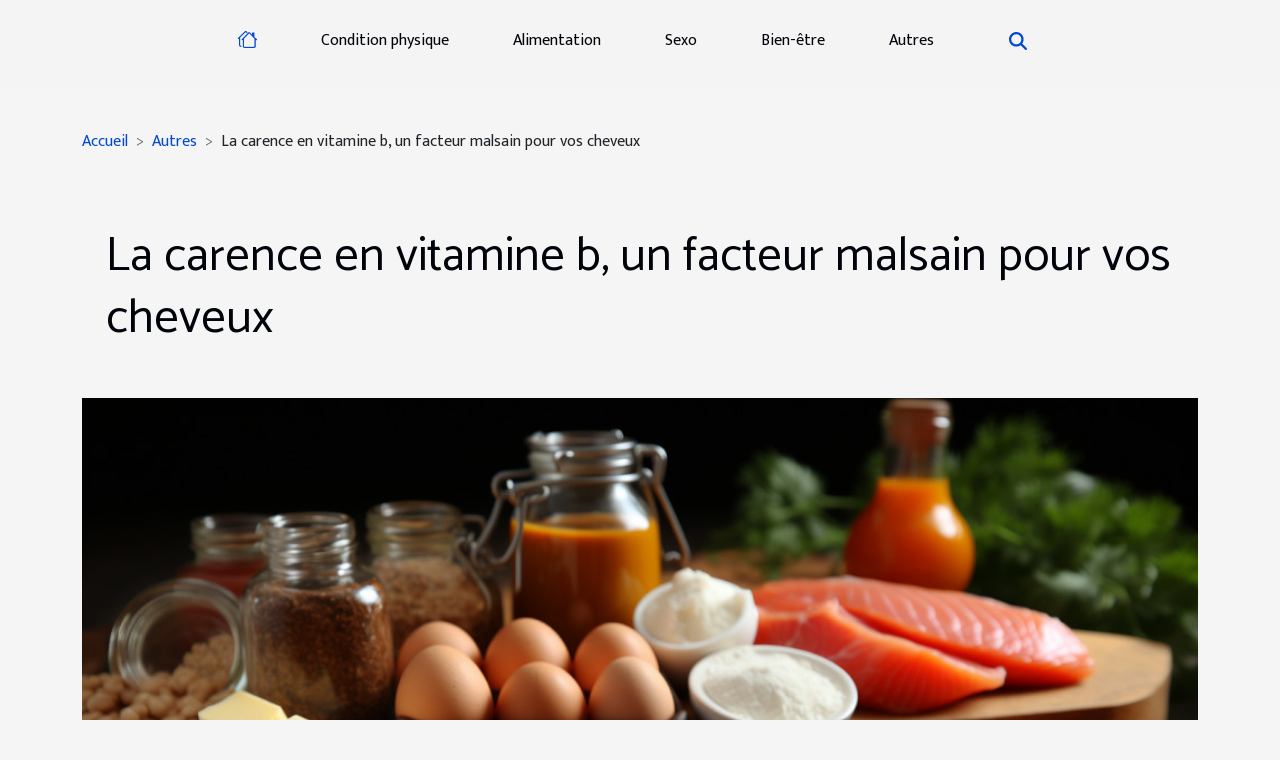

--- FILE ---
content_type: text/html; charset=UTF-8
request_url: https://www.northern-seas.com/la-carence-en-vitamine-b-un-facteur-malsain-pour-vos-cheveux
body_size: 7989
content:
<!DOCTYPE html>
    <html lang="fr">
<head>
    <meta charset="utf-8">
    <meta name="viewport" content="width=device-width, initial-scale=1">
    <title>La carence en vitamine b, un facteur malsain pour vos cheveux</title>

<meta name="description" content="">

<meta name="robots" content="follow,index" />
<link rel="icon" type="image/png" href="/favicon.png" />


    <link rel="stylesheet" href="/css/style2.css">
</head>
<body>
    <header>
    <div class="container-fluid d-flex justify-content-center">
        <nav class="navbar container navbar-expand-xl m-0 pt-3 pb-3">
            <div class="container-fluid">
                <button class="navbar-toggler" type="button" data-bs-toggle="collapse" data-bs-target="#navbarSupportedContent" aria-controls="navbarSupportedContent" aria-expanded="false" aria-label="Toggle navigation">
                    <svg xmlns="http://www.w3.org/2000/svg" fill="currentColor" class="bi bi-list" viewBox="0 0 16 16">
                        <path fill-rule="evenodd" d="M2.5 12a.5.5 0 0 1 .5-.5h10a.5.5 0 0 1 0 1H3a.5.5 0 0 1-.5-.5m0-4a.5.5 0 0 1 .5-.5h10a.5.5 0 0 1 0 1H3a.5.5 0 0 1-.5-.5m0-4a.5.5 0 0 1 .5-.5h10a.5.5 0 0 1 0 1H3a.5.5 0 0 1-.5-.5"></path>
                    </svg>
                </button>
                <div class="collapse navbar-collapse" id="navbarSupportedContent">
                    <ul class="navbar-nav">
                                    <li class="nav-item"><a href="/" class="nav-link"><i></i></a></li>
                                                    <li class="nav-item">
    <a href="/condition-physique" class="nav-link">Condition physique</a>
    </li>
                                    <li class="nav-item">
    <a href="/alimentation" class="nav-link">Alimentation</a>
    </li>
                                    <li class="nav-item">
    <a href="/sexo" class="nav-link">Sexo</a>
    </li>
                                    <li class="nav-item">
    <a href="/bien-etre" class="nav-link">Bien-être</a>
    </li>
                                    <li class="nav-item">
    <a href="/autres" class="nav-link">Autres</a>
    </li>
                            </ul>
                    <form class="d-flex" role="search" method="get" action="/search">
    <input type="search" class="form-control"  name="q" placeholder="Rechercher" aria-label="Rechercher"  pattern=".*\S.*" required>
    <button type="submit" class="btn">
        <svg xmlns="http://www.w3.org/2000/svg" width="18px" height="18px" fill="currentColor" viewBox="0 0 512 512">
                    <path d="M416 208c0 45.9-14.9 88.3-40 122.7L502.6 457.4c12.5 12.5 12.5 32.8 0 45.3s-32.8 12.5-45.3 0L330.7 376c-34.4 25.2-76.8 40-122.7 40C93.1 416 0 322.9 0 208S93.1 0 208 0S416 93.1 416 208zM208 352a144 144 0 1 0 0-288 144 144 0 1 0 0 288z"/>
                </svg>
    </button>
</form>
                </div>
            </div>
        </nav>
    </div>
</header>
<div class="container">
        <nav aria-label="breadcrumb"
               style="--bs-breadcrumb-divider: '&gt;';" >
            <ol class="breadcrumb">
                <li class="breadcrumb-item"><a href="/">Accueil</a></li>
                                    <li class="breadcrumb-item  active ">
                        <a href="/autres" title="Autres">Autres</a>                    </li>
                                <li class="breadcrumb-item">
                    La carence en vitamine b, un facteur malsain pour vos cheveux                </li>
            </ol>
        </nav>
    </div>
<div class="container-fluid">
    <main class="container sidebar-left mt-2">
        <div class="row">
            <div>
                                    <h1>
                        La carence en vitamine b, un facteur malsain pour vos cheveux                    </h1>
                
                    <img class="img-fluid" src="/images/la-carence-en-vitamine-b-un-facteur-malsain-pour-vos-cheveux.jpeg" alt="La carence en vitamine b, un facteur malsain pour vos cheveux">
            </div>

            <aside class="col-lg-3 order-2 order-lg-1 col-12 aside-left">
            <!--     -->

                <div class="list-img-none">
                    <h2>Nouveaux articles</h2>                            <section>
                    <figure><a href="/strategies-pour-ajuster-lalimentation-lactee-au-developpement-de-bebe" title="Stratégies pour ajuster l&#039;alimentation lactée au développement de bébé"><img class="img-fluid" src="/images/strategies-pour-ajuster-lalimentation-lactee-au-developpement-de-bebe.jpg" alt="Stratégies pour ajuster l&#039;alimentation lactée au développement de bébé"></a></figure><figcaption>Stratégies pour ajuster l'alimentation lactée au développement de bébé</figcaption>                    <div>
                                                <h3><a href="/strategies-pour-ajuster-lalimentation-lactee-au-developpement-de-bebe" title="Stratégies pour ajuster l&#039;alimentation lactée au développement de bébé">Stratégies pour ajuster l'alimentation lactée au développement de bébé</a></h3>                    </div>
                </section>
                            <section>
                    <figure><a href="/comment-choisir-le-meilleur-institut-pour-une-relaxation-optimale" title="Comment choisir le meilleur institut pour une relaxation optimale ?"><img class="img-fluid" src="/images/comment-choisir-le-meilleur-institut-pour-une-relaxation-optimale.jpg" alt="Comment choisir le meilleur institut pour une relaxation optimale ?"></a></figure><figcaption>Comment choisir le meilleur institut pour une relaxation optimale ?</figcaption>                    <div>
                                                <h3><a href="/comment-choisir-le-meilleur-institut-pour-une-relaxation-optimale" title="Comment choisir le meilleur institut pour une relaxation optimale ?">Comment choisir le meilleur institut pour une relaxation optimale ?</a></h3>                    </div>
                </section>
                            <section>
                    <figure><a href="/comment-la-methode-gbt-revolutionne-t-elle-le-detartrage-dentaire" title="Comment la méthode GBT révolutionne-t-elle le détartrage dentaire ?"><img class="img-fluid" src="/images/comment-la-methode-gbt-revolutionne-t-elle-le-detartrage-dentaire.jpeg" alt="Comment la méthode GBT révolutionne-t-elle le détartrage dentaire ?"></a></figure><figcaption>Comment la méthode GBT révolutionne-t-elle le détartrage dentaire ?</figcaption>                    <div>
                                                <h3><a href="/comment-la-methode-gbt-revolutionne-t-elle-le-detartrage-dentaire" title="Comment la méthode GBT révolutionne-t-elle le détartrage dentaire ?">Comment la méthode GBT révolutionne-t-elle le détartrage dentaire ?</a></h3>                    </div>
                </section>
                            <section>
                    <figure><a href="/comment-choisir-le-meilleur-professionnel-dans-votre-domaine-dactivite" title="Comment choisir le meilleur professionnel dans votre domaine d&#039;activité?"><img class="img-fluid" src="/images/comment-choisir-le-meilleur-professionnel-dans-votre-domaine-dactivite.jpeg" alt="Comment choisir le meilleur professionnel dans votre domaine d&#039;activité?"></a></figure><figcaption>Comment choisir le meilleur professionnel dans votre domaine d'activité?</figcaption>                    <div>
                                                <h3><a href="/comment-choisir-le-meilleur-professionnel-dans-votre-domaine-dactivite" title="Comment choisir le meilleur professionnel dans votre domaine d&#039;activité?">Comment choisir le meilleur professionnel dans votre domaine d'activité?</a></h3>                    </div>
                </section>
                            <section>
                    <figure><a href="/comment-choisir-les-meilleurs-chaussons-pour-la-securite-des-seniors" title="Comment choisir les meilleurs chaussons pour la sécurité des seniors ?"><img class="img-fluid" src="/images/comment-choisir-les-meilleurs-chaussons-pour-la-securite-des-seniors.jpg" alt="Comment choisir les meilleurs chaussons pour la sécurité des seniors ?"></a></figure><figcaption>Comment choisir les meilleurs chaussons pour la sécurité des seniors ?</figcaption>                    <div>
                                                <h3><a href="/comment-choisir-les-meilleurs-chaussons-pour-la-securite-des-seniors" title="Comment choisir les meilleurs chaussons pour la sécurité des seniors ?">Comment choisir les meilleurs chaussons pour la sécurité des seniors ?</a></h3>                    </div>
                </section>
                            <section>
                    <figure><a href="/explorer-les-avantages-du-bain-rituel-pour-le-developpement-de-bebe" title="Explorer les avantages du bain rituel pour le développement de bébé"><img class="img-fluid" src="/images/explorer-les-avantages-du-bain-rituel-pour-le-developpement-de-bebe.jpg" alt="Explorer les avantages du bain rituel pour le développement de bébé"></a></figure><figcaption>Explorer les avantages du bain rituel pour le développement de bébé</figcaption>                    <div>
                                                <h3><a href="/explorer-les-avantages-du-bain-rituel-pour-le-developpement-de-bebe" title="Explorer les avantages du bain rituel pour le développement de bébé">Explorer les avantages du bain rituel pour le développement de bébé</a></h3>                    </div>
                </section>
                                    </div>
            </aside>

            <div class="col-lg-9 order-1 order-lg-2 col-12 main">
                <article><div><p>Chez les femmes comme chez les hommes, la sensation de perdre ses cheveux est une plainte récurrente dans les cabinets de dermatologie. La perte de cheveux est due à plusieurs facteurs, dont la carence en vitamine B. Ainsi, il est opportun de se poser la question des vertus de la vitamine B dans le maintien des soins capillaires.</p>
<h2 id="anchor_0">Qu'est-ce que la vitamine B ?</h2>
<p>La vitamine B est un nutriment présent dans la plupart des aliments que nous consommons. Celle-ci est essentielle pour la santé et joue un rôle capital pour les cheveux. Les vitamines B participent à de nombreux rôles, comme la production d'énergie et le bon fonctionnement du système nerveux. La plupart des vitamines B ne sont pas stockées par l'organisme en quantité suffisante. Les vitamines du complexe B ont deux fonctions principales, directement liées aux performances physiques et mentales. Les vitamines B1, B2, B3, B5, B6 et B8 participent à la production d'énergie. Les vitamines B9 et B12 sont nécessaires à la production de globules rouges, à la synthèse des protéines, à la régénération cellulaire et au maintien du fonctionnement du système nerveux central (SNC). Cliquez sur <a href="https://nos-cheveux.com/">ceci</a> pour plus de détails</p>
<h2 id="anchor_1">En quoi un manque de vitamine B constitue-t-il un trouble pour les cheveux ?</h2>
<p>Les vitamines B sont essentielles pour renforcer les cheveux et aider à les maintenir en bonne santé. En effet, elles stimulent la fabrication de la kératine, la protéine qui forme les cheveux et les ongles. En d'autres termes, le manque d'aliments riches en vitamine B tels que le saumon, les légumes à feuilles vertes, l'œuf, le foie, le lait, la viande de bœuf, les légumineuses, les huîtres et les moules, les graines de tournesol nuit à l'état des cheveux. La vitamine B contribue donc à l'assainissement de vos cheveux et son manque est souvent la cause du mauvais état de vos cheveux. Ainsi, il est prudent de se nourrir d'aliments riches en vitamine B pour éviter et se préserver de la chute des cheveux.</p><div>
                    <fieldset><time datetime="2022-12-03 17:16:02">3 décembre 2022 17:16</time>                        <ul>
                    <li><a href="https://www.facebook.com/sharer.php?u=https://www.northern-seas.com/la-carence-en-vitamine-b-un-facteur-malsain-pour-vos-cheveux" rel="nofollow" target="_blank"><i class="social-facebook"></i></a></li>
                    <li><a href="https://twitter.com/share?url=https://www.northern-seas.com/la-carence-en-vitamine-b-un-facteur-malsain-pour-vos-cheveux&amp;text=La carence en vitamine b, un facteur malsain pour vos cheveux" rel="nofollow" target="_blank"><i class="social-twitter"></i></a></li>
                    <li><a href="https://www.linkedin.com/shareArticle?url=https://www.northern-seas.com/la-carence-en-vitamine-b-un-facteur-malsain-pour-vos-cheveux&amp;title=La carence en vitamine b, un facteur malsain pour vos cheveux" rel="nofollow" target="_blank"><i class="social-linkedin"></i></a></li>
            </ul></fieldset></article>            </div>
        </div>
        <div class="container pages-list-default">
        <h2>Sur le même sujet</h2>                    <section>
                <div class="row">
                    <div class="col-sm-3">
                        <a href="/comment-choisir-le-meilleur-professionnel-dans-votre-domaine-dactivite" title="Comment choisir le meilleur professionnel dans votre domaine d&#039;activité?"><img class="float-start img-fluid" src="/images/comment-choisir-le-meilleur-professionnel-dans-votre-domaine-dactivite.jpeg" alt="Comment choisir le meilleur professionnel dans votre domaine d&#039;activité?"></a>                    </div>
                    <div class="col-sm-9 "> 
                        <h3><a href="/comment-choisir-le-meilleur-professionnel-dans-votre-domaine-dactivite" title="Comment choisir le meilleur professionnel dans votre domaine d&#039;activité?">Comment choisir le meilleur professionnel dans votre domaine d'activité?</a></h3>                        <time datetime="2025-12-28 10:20:08">28 décembre 2025 10:20</time>                        <div>Choisir le meilleur professionnel dans un domaine d'activité peut s’avérer complexe face à la multitude d’options existantes. Il est essentiel de connaître les critères et les techniques pour faire un choix éclairé et pertinent. Découvrez, étape par étape, comment identifier celui qui vous apportera réelle satisfaction et sécurité.Analyser les qualifications et l’expérience
Vérifier les qualifications professionnelles et l’expérience d’un professionnel dans un secteur donné offre une assurance quant à la qualité de ses prestations. Les certifications et l’accréditation sont des indicateurs fiables de compétence, car elles résultent d’une reconnaissance officielle par des organismes indépendants ou spécialisés. Pour évaluer la pertinence des qualifications professionnelles, il convient de...<!--    <time datetime="2025-12-28 10:20:08">28 décembre 2025 10:20</time> --></div>                                            </div>
                </div>

            </section>
                    <section>
                <div class="row">
                    <div class="col-sm-3">
                        <a href="/comment-les-parfums-de-luxe-influencent-lidentite-feminine" title="Comment les parfums de luxe influencent l&#039;identité féminine ?"><img class="float-start img-fluid" src="/images/comment-les-parfums-de-luxe-influencent-lidentite-feminine.jpg" alt="Comment les parfums de luxe influencent l&#039;identité féminine ?"></a>                    </div>
                    <div class="col-sm-9 "> 
                        <h3><a href="/comment-les-parfums-de-luxe-influencent-lidentite-feminine" title="Comment les parfums de luxe influencent l&#039;identité féminine ?">Comment les parfums de luxe influencent l'identité féminine ?</a></h3>                        <time datetime="2025-12-09 12:06:15">9 décembre 2025 12:06</time>                        <div>
L’univers des parfums de luxe fascine, séduit et intrigue depuis des siècles. Véritables alliés de l’expression de soi, ils jouent un rôle subtil mais déterminant dans la construction de l’identité féminine. Découvrez comment ces précieuses essences participent à façonner l’image, la confiance et l’unicité de chaque femme, en explorant les multiples facettes de leur influence.
Origines du parfum et identité féminine

L’histoire du parfum est profondément enracinée dans la culture humaine, et son évolution accompagne celle de l’expression de la féminité depuis des millénaires. Dès les premières civilisations, le parfum femme occupe une place particulière lors des cérémonies rituelles et des manifestations du pouvoir, où il incarne déjà une part de mystère et de raffinement. Les reines...<!--    <time datetime="2025-12-09 12:06:15">9 décembre 2025 12:06</time> --></div>                                            </div>
                </div>

            </section>
                    <section>
                <div class="row">
                    <div class="col-sm-3">
                        <a href="/comment-les-innovations-en-couches-bebe-favorisent-elles-un-avenir-durable" title="Comment les innovations en couches bébé favorisent-elles un avenir durable ?"><img class="float-start img-fluid" src="/nophoto.png" alt="Comment les innovations en couches bébé favorisent-elles un avenir durable ?"></a>                    </div>
                    <div class="col-sm-9 "> 
                        <h3><a href="/comment-les-innovations-en-couches-bebe-favorisent-elles-un-avenir-durable" title="Comment les innovations en couches bébé favorisent-elles un avenir durable ?">Comment les innovations en couches bébé favorisent-elles un avenir durable ?</a></h3>                        <time datetime="2025-11-12 21:36:02">12 novembre 2025 21:36</time>                        <div>La question de la durabilité occupe une place centrale dans les préoccupations actuelles, et le secteur des couches pour bébé ne fait pas exception. Les innovations dans ce domaine transforment profondément l’impact environnemental associé à la petite enfance. Explorer comment ces avancées contribuent à préserver l’avenir de la planète invite à découvrir des solutions aussi ingénieuses qu’essentielles, présentées dans les paragraphes suivants.Réduction de l’empreinte écologique

Les nouvelles générations de couches pour bébé marquent une avancée notoire dans la lutte contre l’empreinte carbone, grâce à l’utilisation de matériaux écologiques tels que les fibres végétales compostables et les polymères biodégradables. Ces innovations visent à limiter la pollution issue des couches jetables...<!--    <time datetime="2025-11-12 21:36:02">12 novembre 2025 21:36</time> --></div>                                            </div>
                </div>

            </section>
                    <section>
                <div class="row">
                    <div class="col-sm-3">
                        <a href="/comment-choisir-le-bon-specialiste-en-orthodontie-pour-vos-besoins" title="Comment choisir le bon spécialiste en orthodontie pour vos besoins ?"><img class="float-start img-fluid" src="/images/comment-choisir-le-bon-specialiste-en-orthodontie-pour-vos-besoins.jpeg" alt="Comment choisir le bon spécialiste en orthodontie pour vos besoins ?"></a>                    </div>
                    <div class="col-sm-9 "> 
                        <h3><a href="/comment-choisir-le-bon-specialiste-en-orthodontie-pour-vos-besoins" title="Comment choisir le bon spécialiste en orthodontie pour vos besoins ?">Comment choisir le bon spécialiste en orthodontie pour vos besoins ?</a></h3>                        <time datetime="2025-11-04 00:20:05">4 novembre 2025 00:20</time>                        <div>
Choisir le bon spécialiste en orthodontie représente une étape primordiale pour assurer la santé et l’esthétique de votre sourire. Face à la multitude d’options disponibles, il peut être difficile de s’orienter vers le professionnel le mieux adapté à ses besoins spécifiques. Découvrez dans les sections suivantes des conseils pratiques et des critères précis pour vous aider à faire un choix éclairé et sécurisant.
Comprendre les rôles de l’orthodontiste

L’orthodontiste se distingue du dentiste généraliste par une formation spécialisée en orthodontie, acquise après plusieurs années d’études supplémentaires axées sur le diagnostic, la prévention et la correction des anomalies de position des dents et des mâchoires, appelées malocclusions. Ce spécialiste possède une expertise approfondie de...<!--    <time datetime="2025-11-04 00:20:05">4 novembre 2025 00:20</time> --></div>                                            </div>
                </div>

            </section>
                    <section>
                <div class="row">
                    <div class="col-sm-3">
                        <a href="/impact-environnemental-de-la-livraison-a-velo-pour-les-produits-cannabidiol" title="Impact environnemental de la livraison à vélo pour les produits cannabidiol"><img class="float-start img-fluid" src="/images/impact-environnemental-de-la-livraison-a-velo-pour-les-produits-cannabidiol.jpeg" alt="Impact environnemental de la livraison à vélo pour les produits cannabidiol"></a>                    </div>
                    <div class="col-sm-9 "> 
                        <h3><a href="/impact-environnemental-de-la-livraison-a-velo-pour-les-produits-cannabidiol" title="Impact environnemental de la livraison à vélo pour les produits cannabidiol">Impact environnemental de la livraison à vélo pour les produits cannabidiol</a></h3>                        <time datetime="2025-03-28 02:22:03">28 mars 2025 02:22</time>                        <div>
La prise de conscience écologique transforme les habitudes de consommation et de livraison. Face à l'urgence climatique, la livraison à vélo émerge comme une alternative prometteuse pour réduire l'empreinte carbone, notamment dans le secteur en pleine expansion des produits cannabidiol. Cet exposé invite à explorer les avantages environnementaux de cette méthode de distribution douce, soulignant son potentiel à allier responsabilité environnementale et efficacité économique. Découvrons ensemble comment la livraison à vélo pourrait révolutionner le marché du cannabidiol tout en préservant notre planète.
La Livraison à Vélo : Une Solution Écologique

La livraison à vélo s'impose comme une pratique de mobilité urbaine respectueuse de l'environnement, posant les jalons d'une logistique...<!--    <time datetime="2025-03-28 02:22:03">28 mars 2025 02:22</time> --></div>                                            </div>
                </div>

            </section>
                    <section>
                <div class="row">
                    <div class="col-sm-3">
                        <a href="/comment-le-plafond-mensuel-de-la-securite-sociale-influence-les-remboursements-de-sante" title="Comment le plafond mensuel de la sécurité sociale influence les remboursements de santé"><img class="float-start img-fluid" src="/images/comment-le-plafond-mensuel-de-la-securite-sociale-influence-les-remboursements-de-sante.jpeg" alt="Comment le plafond mensuel de la sécurité sociale influence les remboursements de santé"></a>                    </div>
                    <div class="col-sm-9 "> 
                        <h3><a href="/comment-le-plafond-mensuel-de-la-securite-sociale-influence-les-remboursements-de-sante" title="Comment le plafond mensuel de la sécurité sociale influence les remboursements de santé">Comment le plafond mensuel de la sécurité sociale influence les remboursements de santé</a></h3>                        <time datetime="2025-03-27 00:58:06">27 mars 2025 00:58</time>                        <div>
Chers lecteurs, la manière dont le plafond mensuel de la sécurité sociale façonne les remboursements de santé est un sujet d'intérêt qui touche chacun d'entre nous. Savoir comment nos cotisations et nos droits interagissent avec ce plafond peut avoir un impact significatif sur notre couverture santé et notre portefeuille. Cet article propose une exploration approfondie des mécaniques de la sécurité sociale et de leurs conséquences sur les remboursements de soins. Découvrez les rouages de ce système et apprenez à mieux anticiper vos dépenses de santé.
Comprendre le plafond mensuel de la sécurité sociale
Le plafond mensuel de la sécurité sociale représente le montant maximal de revenu pris en compte pour le calcul des cotisations de sécurité sociale des salariés et des prestations dont...<!--    <time datetime="2025-03-27 00:58:06">27 mars 2025 00:58</time> --></div>                                            </div>
                </div>

            </section>
                    <section>
                <div class="row">
                    <div class="col-sm-3">
                        <a href="/guide-dinstallation-simple-pour-votre-nouvelle-colonne-de-douche" title="Guide d&#039;installation simple pour votre nouvelle colonne de douche"><img class="float-start img-fluid" src="/images/guide-dinstallation-simple-pour-votre-nouvelle-colonne-de-douche.jpg" alt="Guide d&#039;installation simple pour votre nouvelle colonne de douche"></a>                    </div>
                    <div class="col-sm-9 "> 
                        <h3><a href="/guide-dinstallation-simple-pour-votre-nouvelle-colonne-de-douche" title="Guide d&#039;installation simple pour votre nouvelle colonne de douche">Guide d'installation simple pour votre nouvelle colonne de douche</a></h3>                        <time datetime="2025-03-11 09:46:04">11 mars 2025 09:46</time>                        <div>
La colonne de douche représente un élément central dans l'expérience quotidienne de votre salle de bain. Alliant fonctionnalité et design, elle transforme une simple douche en un véritable moment de détente et de bien-être. Que vous soyez en pleine rénovation ou simplement en quête d'amélioration de votre espace, suivre un guide d'installation clair peut s’avérer être un atout considérable pour réussir cette mise en place. Découvrez comment installer facilement votre nouvelle colonne de douche pour profiter au plus vite de ses bienfaits.
Préparation avant l'installation
La préparation est une phase déterminante avant de procéder à la mise en place de votre nouvelle colonne de douche. Pour un processus d'installation fluide et sans surprise, commencez par rassembler tous les matériaux...<!--    <time datetime="2025-03-11 09:46:04">11 mars 2025 09:46</time> --></div>                                            </div>
                </div>

            </section>
                    <section>
                <div class="row">
                    <div class="col-sm-3">
                        <a href="/comment-une-formation-professionnelle-en-extension-de-cils-peut-booster-votre-carriere" title="Comment une formation professionnelle en extension de cils peut booster votre carrière"><img class="float-start img-fluid" src="/images/comment-une-formation-professionnelle-en-extension-de-cils-peut-booster-votre-carriere.jpg" alt="Comment une formation professionnelle en extension de cils peut booster votre carrière"></a>                    </div>
                    <div class="col-sm-9 "> 
                        <h3><a href="/comment-une-formation-professionnelle-en-extension-de-cils-peut-booster-votre-carriere" title="Comment une formation professionnelle en extension de cils peut booster votre carrière">Comment une formation professionnelle en extension de cils peut booster votre carrière</a></h3>                        <time datetime="2024-12-10 01:44:03">10 décembre 2024 01:44</time>                        <div>
S'orienter vers une carrière dans l'esthétique requiert une expertise et une spécialisation qui différencient les professionnels les uns des autres. La formation en extension de cils se présente comme un atout majeur pour ceux qui souhaitent se démarquer dans ce secteur en plein essor. Découvrez comment cette compétence peut enrichir votre parcours professionnel et vous ouvrir les portes de nouvelles opportunités.
La demande croissante pour les extensions de cils
La formation en extension de cils répond à une demande de plus en plus marquée pour des prestations beauté spécialisées. En acquérant ces compétences, les professionnels de l'esthétique pourront non seulement satisfaire les attentes croissantes des consommateurs mais également se démarquer dans un marché compétitif. La...<!--    <time datetime="2024-12-10 01:44:03">10 décembre 2024 01:44</time> --></div>                                            </div>
                </div>

            </section>
                    <section>
                <div class="row">
                    <div class="col-sm-3">
                        <a href="/faut-il-encore-se-faire-vacciner-lon-a-deja-souffert-du-covid-19" title="Faut-il encore se faire vacciner lorsqu’on a déjà souffert du Covid-19 ?"><img class="float-start img-fluid" src="/images/faut-il-encore-se-faire-vacciner-lorsquon-a-deja-souffert-du-covid-19.jpg" alt="Faut-il encore se faire vacciner lorsqu’on a déjà souffert du Covid-19 ?"></a>                    </div>
                    <div class="col-sm-9 "> 
                        <h3><a href="/faut-il-encore-se-faire-vacciner-lon-a-deja-souffert-du-covid-19" title="Faut-il encore se faire vacciner lorsqu’on a déjà souffert du Covid-19 ?">Faut-il encore se faire vacciner lorsqu’on a déjà souffert du Covid-19 ?</a></h3>                        <time datetime="2023-10-24 17:43:33">24 octobre 2023 17:43</time>                        <div>C’est une question pertinente qui tourne en boucle dans la tête de tout  le monde et surtout des patients guéris du Covid-19. C’est une problématique à prendre au sérieux surtout dans un contexte où les vaccins anti Covid-19 pourraient avoir une pénurie. Un éclaircissement pourrait aider les organismes et les industries de fabrication de vaccins de s’organiser quand en vue combler la forte demande. 
Guéri du Covid-19 : se faire vacciner ou pas ? 
Selon la haute autorité de la santé, toute personne ayant souffert du Covid-19 pourrait se faire vacciner seulement si elles le désirent. En effet, il faut comprendre que le Coronavirus est un virus qui récidive très facilement lorsque votre organisme présente des failles, même lorsque vous aviez déjà souffert de la maladie. Ainsi, avoir une...<!--    <time datetime="2023-10-24 17:43:33">24 octobre 2023 17:43</time> --></div>                                            </div>
                </div>

            </section>
                    <section>
                <div class="row">
                    <div class="col-sm-3">
                        <a href="/les-therapeutes-energetiques-quest-ce-que-cest" title="LES THÉRAPEUTES ÉNERGÉTIQUES, QU’EST-CE QUE C’EST ?"><img class="float-start img-fluid" src="/images/les-therapeutes-energetiques-quest-ce-que-cest.jpg" alt="LES THÉRAPEUTES ÉNERGÉTIQUES, QU’EST-CE QUE C’EST ?"></a>                    </div>
                    <div class="col-sm-9 "> 
                        <h3><a href="/les-therapeutes-energetiques-quest-ce-que-cest" title="LES THÉRAPEUTES ÉNERGÉTIQUES, QU’EST-CE QUE C’EST ?">LES THÉRAPEUTES ÉNERGÉTIQUES, QU’EST-CE QUE C’EST ?</a></h3>                        <time datetime="2023-10-24 17:43:33">24 octobre 2023 17:43</time>                        <div>L’anxiété, les douleurs musculaires ou les troubles du sommeil touchent un grand nombre de personnes partout dans le monde. Beaucoup font appel à des psychologues, des médicaments ou des thérapeutes, car ils sont difficiles à vaincre si l’on ne sait pas bien s’y prendre. Pour acquérir un certain bien-être au quotidien, beaucoup font appel à des thérapeutes énergéticiens.
Les Thérapeutes énergéticiens
Les thérapeutes énergéticiens sont spécialistes du bien-être grâce aux énergies. Ils ont pour mission de conduire leurs patients à atteindre un taux d’énergie nécessaire pour se sentir bien dans leurs corps et dans leurs esprits. Ils ont aussi pour mission d’aider leurs patients à faire circuler leurs énergies de manière fluide et constante dans tout le corps. Si vous voulez en savoir plus...<!--    <time datetime="2023-10-24 17:43:33">24 octobre 2023 17:43</time> --></div>                                            </div>
                </div>

            </section>
                    </div>

                
    </main>
</div>
<footer>
    <div class="container-fluid">
        <div class="container">
            <div class="row default-search">
                <div class="col-12 col-lg-4">
                    <form class="d-flex" role="search" method="get" action="/search">
    <input type="search" class="form-control"  name="q" placeholder="Rechercher" aria-label="Rechercher"  pattern=".*\S.*" required>
    <button type="submit" class="btn">
        <svg xmlns="http://www.w3.org/2000/svg" width="18px" height="18px" fill="currentColor" viewBox="0 0 512 512">
                    <path d="M416 208c0 45.9-14.9 88.3-40 122.7L502.6 457.4c12.5 12.5 12.5 32.8 0 45.3s-32.8 12.5-45.3 0L330.7 376c-34.4 25.2-76.8 40-122.7 40C93.1 416 0 322.9 0 208S93.1 0 208 0S416 93.1 416 208zM208 352a144 144 0 1 0 0-288 144 144 0 1 0 0 288z"/>
                </svg>
    </button>
</form>
                </div>
                <div class="col-12 col-lg-4">
                    <section>
            <div>
                <h3><a href="/condition-physique" title="Condition physique">Condition physique</a></h3>                            </div>
        </section>
            <section>
            <div>
                <h3><a href="/alimentation" title="Alimentation">Alimentation</a></h3>                            </div>
        </section>
            <section>
            <div>
                <h3><a href="/sexo" title="Sexo">Sexo</a></h3>                            </div>
        </section>
            <section>
            <div>
                <h3><a href="/bien-etre" title="Bien-être">Bien-être</a></h3>                            </div>
        </section>
            <section>
            <div>
                <h3><a href="/autres" title="Autres">Autres</a></h3>                            </div>
        </section>
                        </div>
                <div class="col-12 col-lg-4">
                    Tous droits réservés 2026
                                    </div>
            </div>
        </div>
    </div>
</footer>
    <script src="https://cdn.jsdelivr.net/npm/bootstrap@5.0.2/dist/js/bootstrap.bundle.min.js" integrity="sha384-MrcW6ZMFYlzcLA8Nl+NtUVF0sA7MsXsP1UyJoMp4YLEuNSfAP+JcXn/tWtIaxVXM" crossorigin="anonymous"></script>
    </body>
</html>
